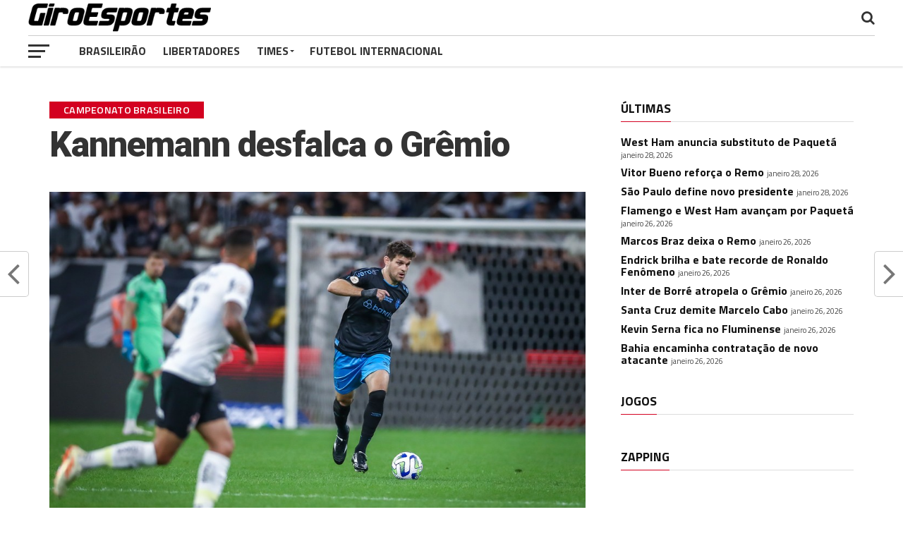

--- FILE ---
content_type: text/html; charset=UTF-8
request_url: https://giroesportesnews.com/gremio/kannemann-desfalca-o-gremio/
body_size: 16173
content:
<!DOCTYPE html>
<html lang="pt-BR" prefix="og: https://ogp.me/ns#">
<head>
<meta charset="UTF-8" >
<meta name="viewport" id="viewport" content="width=device-width, initial-scale=1.0, maximum-scale=1.0, minimum-scale=1.0, user-scalable=no" />
<link rel="shortcut icon" href="https://giroesportesnews.com/wp-content/uploads/2019/05/favicon-96x96-1.png" /><link rel="pingback" href="https://giroesportesnews.com/xmlrpc.php" />
<meta property="og:image" content="https://giroesportesnews.com/wp-content/uploads/2023/09/Kannemann-desfalca-o-Gremio-984x600.jpg" />
<meta name="twitter:image" content="https://giroesportesnews.com/wp-content/uploads/2023/09/Kannemann-desfalca-o-Gremio-984x600.jpg" />
<meta property="og:type" content="article" />
<meta property="og:description" content="O Grêmio não poderá contar com o seu principal defensor, visando o confronto direto com o Palmeiras. Além de o Grêmio não ter conseguido a vitória na partida contra o Corinthians, perdeu um dos seus principais jogadores para o duelo direto contra o Palmeiras. Isso porque, o zagueiro Walter Kannemann sofreu o 3º cartão amarelo [&hellip;]" />
<meta name="twitter:card" content="summary">
<meta name="twitter:url" content="https://giroesportesnews.com/gremio/kannemann-desfalca-o-gremio/">
<meta name="twitter:title" content="Kannemann desfalca o Grêmio">
<meta name="twitter:description" content="O Grêmio não poderá contar com o seu principal defensor, visando o confronto direto com o Palmeiras. Além de o Grêmio não ter conseguido a vitória na partida contra o Corinthians, perdeu um dos seus principais jogadores para o duelo direto contra o Palmeiras. Isso porque, o zagueiro Walter Kannemann sofreu o 3º cartão amarelo [&hellip;]">

<!-- Otimização de mecanismos de pesquisa por Rank Math - https://rankmath.com/ -->
<title>Kannemann desfalca o Grêmio - Giroesportesnews</title>
<meta name="robots" content="index, follow, max-snippet:-1, max-video-preview:-1, max-image-preview:large"/>
<link rel="canonical" href="https://giroesportesnews.com/gremio/kannemann-desfalca-o-gremio/" />
<meta property="og:locale" content="pt_BR" />
<meta property="og:type" content="article" />
<meta property="og:title" content="Kannemann desfalca o Grêmio - Giroesportesnews" />
<meta property="og:description" content="O Grêmio não poderá contar com o seu principal defensor, visando o confronto direto com o Palmeiras. Além de o Grêmio não ter conseguido a vitória na partida contra o Corinthians, perdeu um dos seus principais jogadores para o duelo direto contra o Palmeiras. Isso porque, o zagueiro Walter Kannemann sofreu o 3º cartão amarelo [&hellip;]" />
<meta property="og:url" content="https://giroesportesnews.com/gremio/kannemann-desfalca-o-gremio/" />
<meta property="og:site_name" content="Giroesportesnews" />
<meta property="article:tag" content="Brasileirão" />
<meta property="article:tag" content="Corinthians" />
<meta property="article:tag" content="destaque" />
<meta property="article:tag" content="futebol brasileiro" />
<meta property="article:tag" content="Grêmio" />
<meta property="article:tag" content="Kannemann" />
<meta property="article:tag" content="Renato Portaluppi" />
<meta property="article:section" content="Campeonato Brasileiro" />
<meta property="og:updated_time" content="2023-09-19T15:27:26+00:00" />
<meta property="og:image" content="https://giroesportesnews.com/wp-content/uploads/2023/09/Kannemann-desfalca-o-Gremio.jpg" />
<meta property="og:image:secure_url" content="https://giroesportesnews.com/wp-content/uploads/2023/09/Kannemann-desfalca-o-Gremio.jpg" />
<meta property="og:image:width" content="984" />
<meta property="og:image:height" content="657" />
<meta property="og:image:alt" content="Kannemann" />
<meta property="og:image:type" content="image/jpeg" />
<meta property="article:published_time" content="2023-09-19T15:26:49+00:00" />
<meta property="article:modified_time" content="2023-09-19T15:27:26+00:00" />
<meta name="twitter:card" content="summary_large_image" />
<meta name="twitter:title" content="Kannemann desfalca o Grêmio - Giroesportesnews" />
<meta name="twitter:description" content="O Grêmio não poderá contar com o seu principal defensor, visando o confronto direto com o Palmeiras. Além de o Grêmio não ter conseguido a vitória na partida contra o Corinthians, perdeu um dos seus principais jogadores para o duelo direto contra o Palmeiras. Isso porque, o zagueiro Walter Kannemann sofreu o 3º cartão amarelo [&hellip;]" />
<meta name="twitter:image" content="https://giroesportesnews.com/wp-content/uploads/2023/09/Kannemann-desfalca-o-Gremio.jpg" />
<meta name="twitter:label1" content="Escrito por" />
<meta name="twitter:data1" content="Redação" />
<meta name="twitter:label2" content="Tempo de leitura" />
<meta name="twitter:data2" content="1 minuto" />
<script type="application/ld+json" class="rank-math-schema">{"@context":"https://schema.org","@graph":[{"@type":["Person","Organization"],"@id":"https://giroesportesnews.com/#person","name":"academia"},{"@type":"WebSite","@id":"https://giroesportesnews.com/#website","url":"https://giroesportesnews.com","name":"academia","publisher":{"@id":"https://giroesportesnews.com/#person"},"inLanguage":"pt-BR"},{"@type":"ImageObject","@id":"https://giroesportesnews.com/wp-content/uploads/2023/09/Kannemann-desfalca-o-Gremio.jpg","url":"https://giroesportesnews.com/wp-content/uploads/2023/09/Kannemann-desfalca-o-Gremio.jpg","width":"984","height":"657","inLanguage":"pt-BR"},{"@type":"WebPage","@id":"https://giroesportesnews.com/gremio/kannemann-desfalca-o-gremio/#webpage","url":"https://giroesportesnews.com/gremio/kannemann-desfalca-o-gremio/","name":"Kannemann desfalca o Gr\u00eamio - Giroesportesnews","datePublished":"2023-09-19T15:26:49+00:00","dateModified":"2023-09-19T15:27:26+00:00","isPartOf":{"@id":"https://giroesportesnews.com/#website"},"primaryImageOfPage":{"@id":"https://giroesportesnews.com/wp-content/uploads/2023/09/Kannemann-desfalca-o-Gremio.jpg"},"inLanguage":"pt-BR"},{"@type":"Person","@id":"https://giroesportesnews.com/author/redacao/","name":"Reda\u00e7\u00e3o","url":"https://giroesportesnews.com/author/redacao/","image":{"@type":"ImageObject","@id":"https://secure.gravatar.com/avatar/cb033e300eebb138167c59442671fce6?s=96&amp;d=mm&amp;r=g","url":"https://secure.gravatar.com/avatar/cb033e300eebb138167c59442671fce6?s=96&amp;d=mm&amp;r=g","caption":"Reda\u00e7\u00e3o","inLanguage":"pt-BR"}},{"@type":"NewsArticle","headline":"Kannemann desfalca o Gr\u00eamio - Giroesportesnews","keywords":"Kannemann","datePublished":"2023-09-19T15:26:49+00:00","dateModified":"2023-09-19T15:27:26+00:00","author":{"@id":"https://giroesportesnews.com/author/redacao/","name":"Reda\u00e7\u00e3o"},"publisher":{"@id":"https://giroesportesnews.com/#person"},"description":"Al\u00e9m de o Gr\u00eamio n\u00e3o ter conseguido a vit\u00f3ria na partida contra o Corinthians, perdeu um dos seus principais jogadores para o duelo direto contra o Palmeiras. Isso porque, o zagueiro Walter Kannemann sofreu o 3\u00ba cart\u00e3o amarelo e ficar\u00e1 de fora da partida.","name":"Kannemann desfalca o Gr\u00eamio - Giroesportesnews","@id":"https://giroesportesnews.com/gremio/kannemann-desfalca-o-gremio/#richSnippet","isPartOf":{"@id":"https://giroesportesnews.com/gremio/kannemann-desfalca-o-gremio/#webpage"},"image":{"@id":"https://giroesportesnews.com/wp-content/uploads/2023/09/Kannemann-desfalca-o-Gremio.jpg"},"inLanguage":"pt-BR","mainEntityOfPage":{"@id":"https://giroesportesnews.com/gremio/kannemann-desfalca-o-gremio/#webpage"}}]}</script>
<!-- /Plugin de SEO do Rank Math para WordPress -->

<link rel='dns-prefetch' href='//fonts.googleapis.com' />
<link rel="alternate" type="application/rss+xml" title="Feed para Giroesportesnews &raquo;" href="https://giroesportesnews.com/feed/" />
<link rel="alternate" type="application/rss+xml" title="Feed de comentários para Giroesportesnews &raquo;" href="https://giroesportesnews.com/comments/feed/" />
<link rel="alternate" type="application/rss+xml" title="Feed de comentários para Giroesportesnews &raquo; Kannemann desfalca o Grêmio" href="https://giroesportesnews.com/gremio/kannemann-desfalca-o-gremio/feed/" />
<script type="text/javascript">
window._wpemojiSettings = {"baseUrl":"https:\/\/s.w.org\/images\/core\/emoji\/14.0.0\/72x72\/","ext":".png","svgUrl":"https:\/\/s.w.org\/images\/core\/emoji\/14.0.0\/svg\/","svgExt":".svg","source":{"concatemoji":"https:\/\/giroesportesnews.com\/wp-includes\/js\/wp-emoji-release.min.js?ver=6.2.8"}};
/*! This file is auto-generated */
!function(e,a,t){var n,r,o,i=a.createElement("canvas"),p=i.getContext&&i.getContext("2d");function s(e,t){p.clearRect(0,0,i.width,i.height),p.fillText(e,0,0);e=i.toDataURL();return p.clearRect(0,0,i.width,i.height),p.fillText(t,0,0),e===i.toDataURL()}function c(e){var t=a.createElement("script");t.src=e,t.defer=t.type="text/javascript",a.getElementsByTagName("head")[0].appendChild(t)}for(o=Array("flag","emoji"),t.supports={everything:!0,everythingExceptFlag:!0},r=0;r<o.length;r++)t.supports[o[r]]=function(e){if(p&&p.fillText)switch(p.textBaseline="top",p.font="600 32px Arial",e){case"flag":return s("\ud83c\udff3\ufe0f\u200d\u26a7\ufe0f","\ud83c\udff3\ufe0f\u200b\u26a7\ufe0f")?!1:!s("\ud83c\uddfa\ud83c\uddf3","\ud83c\uddfa\u200b\ud83c\uddf3")&&!s("\ud83c\udff4\udb40\udc67\udb40\udc62\udb40\udc65\udb40\udc6e\udb40\udc67\udb40\udc7f","\ud83c\udff4\u200b\udb40\udc67\u200b\udb40\udc62\u200b\udb40\udc65\u200b\udb40\udc6e\u200b\udb40\udc67\u200b\udb40\udc7f");case"emoji":return!s("\ud83e\udef1\ud83c\udffb\u200d\ud83e\udef2\ud83c\udfff","\ud83e\udef1\ud83c\udffb\u200b\ud83e\udef2\ud83c\udfff")}return!1}(o[r]),t.supports.everything=t.supports.everything&&t.supports[o[r]],"flag"!==o[r]&&(t.supports.everythingExceptFlag=t.supports.everythingExceptFlag&&t.supports[o[r]]);t.supports.everythingExceptFlag=t.supports.everythingExceptFlag&&!t.supports.flag,t.DOMReady=!1,t.readyCallback=function(){t.DOMReady=!0},t.supports.everything||(n=function(){t.readyCallback()},a.addEventListener?(a.addEventListener("DOMContentLoaded",n,!1),e.addEventListener("load",n,!1)):(e.attachEvent("onload",n),a.attachEvent("onreadystatechange",function(){"complete"===a.readyState&&t.readyCallback()})),(e=t.source||{}).concatemoji?c(e.concatemoji):e.wpemoji&&e.twemoji&&(c(e.twemoji),c(e.wpemoji)))}(window,document,window._wpemojiSettings);
</script>
<style type="text/css">
img.wp-smiley,
img.emoji {
	display: inline !important;
	border: none !important;
	box-shadow: none !important;
	height: 1em !important;
	width: 1em !important;
	margin: 0 0.07em !important;
	vertical-align: -0.1em !important;
	background: none !important;
	padding: 0 !important;
}
</style>
	<link rel='stylesheet' id='wp-block-library-css' href='https://giroesportesnews.com/wp-includes/css/dist/block-library/style.min.css?ver=6.2.8' type='text/css' media='all' />
<link rel='stylesheet' id='classic-theme-styles-css' href='https://giroesportesnews.com/wp-includes/css/classic-themes.min.css?ver=6.2.8' type='text/css' media='all' />
<style id='global-styles-inline-css' type='text/css'>
body{--wp--preset--color--black: #000000;--wp--preset--color--cyan-bluish-gray: #abb8c3;--wp--preset--color--white: #ffffff;--wp--preset--color--pale-pink: #f78da7;--wp--preset--color--vivid-red: #cf2e2e;--wp--preset--color--luminous-vivid-orange: #ff6900;--wp--preset--color--luminous-vivid-amber: #fcb900;--wp--preset--color--light-green-cyan: #7bdcb5;--wp--preset--color--vivid-green-cyan: #00d084;--wp--preset--color--pale-cyan-blue: #8ed1fc;--wp--preset--color--vivid-cyan-blue: #0693e3;--wp--preset--color--vivid-purple: #9b51e0;--wp--preset--gradient--vivid-cyan-blue-to-vivid-purple: linear-gradient(135deg,rgba(6,147,227,1) 0%,rgb(155,81,224) 100%);--wp--preset--gradient--light-green-cyan-to-vivid-green-cyan: linear-gradient(135deg,rgb(122,220,180) 0%,rgb(0,208,130) 100%);--wp--preset--gradient--luminous-vivid-amber-to-luminous-vivid-orange: linear-gradient(135deg,rgba(252,185,0,1) 0%,rgba(255,105,0,1) 100%);--wp--preset--gradient--luminous-vivid-orange-to-vivid-red: linear-gradient(135deg,rgba(255,105,0,1) 0%,rgb(207,46,46) 100%);--wp--preset--gradient--very-light-gray-to-cyan-bluish-gray: linear-gradient(135deg,rgb(238,238,238) 0%,rgb(169,184,195) 100%);--wp--preset--gradient--cool-to-warm-spectrum: linear-gradient(135deg,rgb(74,234,220) 0%,rgb(151,120,209) 20%,rgb(207,42,186) 40%,rgb(238,44,130) 60%,rgb(251,105,98) 80%,rgb(254,248,76) 100%);--wp--preset--gradient--blush-light-purple: linear-gradient(135deg,rgb(255,206,236) 0%,rgb(152,150,240) 100%);--wp--preset--gradient--blush-bordeaux: linear-gradient(135deg,rgb(254,205,165) 0%,rgb(254,45,45) 50%,rgb(107,0,62) 100%);--wp--preset--gradient--luminous-dusk: linear-gradient(135deg,rgb(255,203,112) 0%,rgb(199,81,192) 50%,rgb(65,88,208) 100%);--wp--preset--gradient--pale-ocean: linear-gradient(135deg,rgb(255,245,203) 0%,rgb(182,227,212) 50%,rgb(51,167,181) 100%);--wp--preset--gradient--electric-grass: linear-gradient(135deg,rgb(202,248,128) 0%,rgb(113,206,126) 100%);--wp--preset--gradient--midnight: linear-gradient(135deg,rgb(2,3,129) 0%,rgb(40,116,252) 100%);--wp--preset--duotone--dark-grayscale: url('#wp-duotone-dark-grayscale');--wp--preset--duotone--grayscale: url('#wp-duotone-grayscale');--wp--preset--duotone--purple-yellow: url('#wp-duotone-purple-yellow');--wp--preset--duotone--blue-red: url('#wp-duotone-blue-red');--wp--preset--duotone--midnight: url('#wp-duotone-midnight');--wp--preset--duotone--magenta-yellow: url('#wp-duotone-magenta-yellow');--wp--preset--duotone--purple-green: url('#wp-duotone-purple-green');--wp--preset--duotone--blue-orange: url('#wp-duotone-blue-orange');--wp--preset--font-size--small: 13px;--wp--preset--font-size--medium: 20px;--wp--preset--font-size--large: 36px;--wp--preset--font-size--x-large: 42px;--wp--preset--spacing--20: 0.44rem;--wp--preset--spacing--30: 0.67rem;--wp--preset--spacing--40: 1rem;--wp--preset--spacing--50: 1.5rem;--wp--preset--spacing--60: 2.25rem;--wp--preset--spacing--70: 3.38rem;--wp--preset--spacing--80: 5.06rem;--wp--preset--shadow--natural: 6px 6px 9px rgba(0, 0, 0, 0.2);--wp--preset--shadow--deep: 12px 12px 50px rgba(0, 0, 0, 0.4);--wp--preset--shadow--sharp: 6px 6px 0px rgba(0, 0, 0, 0.2);--wp--preset--shadow--outlined: 6px 6px 0px -3px rgba(255, 255, 255, 1), 6px 6px rgba(0, 0, 0, 1);--wp--preset--shadow--crisp: 6px 6px 0px rgba(0, 0, 0, 1);}:where(.is-layout-flex){gap: 0.5em;}body .is-layout-flow > .alignleft{float: left;margin-inline-start: 0;margin-inline-end: 2em;}body .is-layout-flow > .alignright{float: right;margin-inline-start: 2em;margin-inline-end: 0;}body .is-layout-flow > .aligncenter{margin-left: auto !important;margin-right: auto !important;}body .is-layout-constrained > .alignleft{float: left;margin-inline-start: 0;margin-inline-end: 2em;}body .is-layout-constrained > .alignright{float: right;margin-inline-start: 2em;margin-inline-end: 0;}body .is-layout-constrained > .aligncenter{margin-left: auto !important;margin-right: auto !important;}body .is-layout-constrained > :where(:not(.alignleft):not(.alignright):not(.alignfull)){max-width: var(--wp--style--global--content-size);margin-left: auto !important;margin-right: auto !important;}body .is-layout-constrained > .alignwide{max-width: var(--wp--style--global--wide-size);}body .is-layout-flex{display: flex;}body .is-layout-flex{flex-wrap: wrap;align-items: center;}body .is-layout-flex > *{margin: 0;}:where(.wp-block-columns.is-layout-flex){gap: 2em;}.has-black-color{color: var(--wp--preset--color--black) !important;}.has-cyan-bluish-gray-color{color: var(--wp--preset--color--cyan-bluish-gray) !important;}.has-white-color{color: var(--wp--preset--color--white) !important;}.has-pale-pink-color{color: var(--wp--preset--color--pale-pink) !important;}.has-vivid-red-color{color: var(--wp--preset--color--vivid-red) !important;}.has-luminous-vivid-orange-color{color: var(--wp--preset--color--luminous-vivid-orange) !important;}.has-luminous-vivid-amber-color{color: var(--wp--preset--color--luminous-vivid-amber) !important;}.has-light-green-cyan-color{color: var(--wp--preset--color--light-green-cyan) !important;}.has-vivid-green-cyan-color{color: var(--wp--preset--color--vivid-green-cyan) !important;}.has-pale-cyan-blue-color{color: var(--wp--preset--color--pale-cyan-blue) !important;}.has-vivid-cyan-blue-color{color: var(--wp--preset--color--vivid-cyan-blue) !important;}.has-vivid-purple-color{color: var(--wp--preset--color--vivid-purple) !important;}.has-black-background-color{background-color: var(--wp--preset--color--black) !important;}.has-cyan-bluish-gray-background-color{background-color: var(--wp--preset--color--cyan-bluish-gray) !important;}.has-white-background-color{background-color: var(--wp--preset--color--white) !important;}.has-pale-pink-background-color{background-color: var(--wp--preset--color--pale-pink) !important;}.has-vivid-red-background-color{background-color: var(--wp--preset--color--vivid-red) !important;}.has-luminous-vivid-orange-background-color{background-color: var(--wp--preset--color--luminous-vivid-orange) !important;}.has-luminous-vivid-amber-background-color{background-color: var(--wp--preset--color--luminous-vivid-amber) !important;}.has-light-green-cyan-background-color{background-color: var(--wp--preset--color--light-green-cyan) !important;}.has-vivid-green-cyan-background-color{background-color: var(--wp--preset--color--vivid-green-cyan) !important;}.has-pale-cyan-blue-background-color{background-color: var(--wp--preset--color--pale-cyan-blue) !important;}.has-vivid-cyan-blue-background-color{background-color: var(--wp--preset--color--vivid-cyan-blue) !important;}.has-vivid-purple-background-color{background-color: var(--wp--preset--color--vivid-purple) !important;}.has-black-border-color{border-color: var(--wp--preset--color--black) !important;}.has-cyan-bluish-gray-border-color{border-color: var(--wp--preset--color--cyan-bluish-gray) !important;}.has-white-border-color{border-color: var(--wp--preset--color--white) !important;}.has-pale-pink-border-color{border-color: var(--wp--preset--color--pale-pink) !important;}.has-vivid-red-border-color{border-color: var(--wp--preset--color--vivid-red) !important;}.has-luminous-vivid-orange-border-color{border-color: var(--wp--preset--color--luminous-vivid-orange) !important;}.has-luminous-vivid-amber-border-color{border-color: var(--wp--preset--color--luminous-vivid-amber) !important;}.has-light-green-cyan-border-color{border-color: var(--wp--preset--color--light-green-cyan) !important;}.has-vivid-green-cyan-border-color{border-color: var(--wp--preset--color--vivid-green-cyan) !important;}.has-pale-cyan-blue-border-color{border-color: var(--wp--preset--color--pale-cyan-blue) !important;}.has-vivid-cyan-blue-border-color{border-color: var(--wp--preset--color--vivid-cyan-blue) !important;}.has-vivid-purple-border-color{border-color: var(--wp--preset--color--vivid-purple) !important;}.has-vivid-cyan-blue-to-vivid-purple-gradient-background{background: var(--wp--preset--gradient--vivid-cyan-blue-to-vivid-purple) !important;}.has-light-green-cyan-to-vivid-green-cyan-gradient-background{background: var(--wp--preset--gradient--light-green-cyan-to-vivid-green-cyan) !important;}.has-luminous-vivid-amber-to-luminous-vivid-orange-gradient-background{background: var(--wp--preset--gradient--luminous-vivid-amber-to-luminous-vivid-orange) !important;}.has-luminous-vivid-orange-to-vivid-red-gradient-background{background: var(--wp--preset--gradient--luminous-vivid-orange-to-vivid-red) !important;}.has-very-light-gray-to-cyan-bluish-gray-gradient-background{background: var(--wp--preset--gradient--very-light-gray-to-cyan-bluish-gray) !important;}.has-cool-to-warm-spectrum-gradient-background{background: var(--wp--preset--gradient--cool-to-warm-spectrum) !important;}.has-blush-light-purple-gradient-background{background: var(--wp--preset--gradient--blush-light-purple) !important;}.has-blush-bordeaux-gradient-background{background: var(--wp--preset--gradient--blush-bordeaux) !important;}.has-luminous-dusk-gradient-background{background: var(--wp--preset--gradient--luminous-dusk) !important;}.has-pale-ocean-gradient-background{background: var(--wp--preset--gradient--pale-ocean) !important;}.has-electric-grass-gradient-background{background: var(--wp--preset--gradient--electric-grass) !important;}.has-midnight-gradient-background{background: var(--wp--preset--gradient--midnight) !important;}.has-small-font-size{font-size: var(--wp--preset--font-size--small) !important;}.has-medium-font-size{font-size: var(--wp--preset--font-size--medium) !important;}.has-large-font-size{font-size: var(--wp--preset--font-size--large) !important;}.has-x-large-font-size{font-size: var(--wp--preset--font-size--x-large) !important;}
.wp-block-navigation a:where(:not(.wp-element-button)){color: inherit;}
:where(.wp-block-columns.is-layout-flex){gap: 2em;}
.wp-block-pullquote{font-size: 1.5em;line-height: 1.6;}
</style>
<link rel='stylesheet' id='wpfc-css' href='https://giroesportesnews.com/wp-content/plugins/gs-facebook-comments/public/css/wpfc-public.css?ver=1.7.3' type='text/css' media='all' />
<link rel='stylesheet' id='theiaPostSlider-css' href='https://giroesportesnews.com/wp-content/plugins/theia-post-slider/css/font-theme.css?ver=2.0.0' type='text/css' media='all' />
<style id='theiaPostSlider-inline-css' type='text/css'>


				.theiaPostSlider_nav.fontTheme ._title,
				.theiaPostSlider_nav.fontTheme ._text {
					line-height: 48px;
				}
	
				.theiaPostSlider_nav.fontTheme ._button,
				.theiaPostSlider_nav.fontTheme ._button svg {
					color: #f08100;
					fill: #f08100;
				}
	
				.theiaPostSlider_nav.fontTheme ._button ._2 span {
					font-size: 48px;
					line-height: 48px;
				}
	
				.theiaPostSlider_nav.fontTheme ._button ._2 svg {
					width: 48px;
				}
	
				.theiaPostSlider_nav.fontTheme ._button:hover,
				.theiaPostSlider_nav.fontTheme ._button:focus,
				.theiaPostSlider_nav.fontTheme ._button:hover svg,
				.theiaPostSlider_nav.fontTheme ._button:focus svg {
					color: #ffa338;
					fill: #ffa338;
				}
	
				.theiaPostSlider_nav.fontTheme ._disabled,				 
                .theiaPostSlider_nav.fontTheme ._disabled svg {
					color: #777777 !important;
					fill: #777777 !important;
				}
			
</style>
<link rel='stylesheet' id='theiaPostSlider-font-css' href='https://giroesportesnews.com/wp-content/plugins/theia-post-slider/fonts/style.css?ver=2.0.0' type='text/css' media='all' />
<link rel='stylesheet' id='mvp-custom-style-css' href='https://giroesportesnews.com/wp-content/themes/the-league/style.css?ver=6.2.8' type='text/css' media='all' />
<style id='mvp-custom-style-inline-css' type='text/css'>


#mvp-wallpaper {
	background: url() no-repeat 50% 0;
	}

a,
a:visited,
.post-info-name a,
ul.mvp-author-info-list li.mvp-author-info-name span a,
.woocommerce .woocommerce-breadcrumb a {
	color: #0077ee;
	}

#mvp-comments-button a,
#mvp-comments-button span.mvp-comment-but-text,
a.mvp-inf-more-but,
.sp-template a,
.sp-data-table a {
	color: #0077ee !important;
	}

#mvp-comments-button a:hover,
#mvp-comments-button span.mvp-comment-but-text:hover,
a.mvp-inf-more-but:hover {
	border: 1px solid #0077ee;
	color: #0077ee !important;
	}

a:hover,
.mvp-feat4-sub-text h2 a:hover,
span.mvp-widget-head-link a,
.mvp-widget-list-text1 h2 a:hover,
.mvp-blog-story-text h2 a:hover,
.mvp-side-tab-text h2 a:hover,
.mvp-more-post-text h2 a:hover,
span.mvp-blog-story-author a,
.woocommerce .woocommerce-breadcrumb a:hover,
#mvp-side-wrap a:hover,
.mvp-post-info-top h3 a:hover,
#mvp-side-wrap .mvp-widget-feat-text h3 a:hover,
.mvp-widget-author-text h3 a:hover,
#mvp-side-wrap .mvp-widget-author-text h3 a:hover,
.mvp-feat5-text h2 a:hover {
	color: #d30120 !important;
	}

#mvp-main-nav-wrap,
#mvp-fly-wrap,
ul.mvp-fly-soc-list li a:hover {
	background: #ffffff;
	}

ul.mvp-fly-soc-list li a {
	color: #ffffff !important;
	}

#mvp-nav-menu ul li a,
span.mvp-nav-soc-head,
span.mvp-nav-search-but,
span.mvp-nav-soc-but,
nav.mvp-fly-nav-menu ul li.menu-item-has-children:after,
nav.mvp-fly-nav-menu ul li.menu-item-has-children.tog-minus:after,
nav.mvp-fly-nav-menu ul li a,
span.mvp-fly-soc-head {
	color: #333333;
	}

ul.mvp-fly-soc-list li a:hover {
	color: #333333 !important;
	}

.mvp-fly-but-wrap span,
ul.mvp-fly-soc-list li a {
	background: #333333;
	}

ul.mvp-fly-soc-list li a:hover {
	border: 2px solid #333333;
	}

#mvp-nav-menu ul li.menu-item-has-children ul.sub-menu li a:after,
#mvp-nav-menu ul li.menu-item-has-children ul.sub-menu li ul.sub-menu li a:after,
#mvp-nav-menu ul li.menu-item-has-children ul.sub-menu li ul.sub-menu li ul.sub-menu li a:after,
#mvp-nav-menu ul li.menu-item-has-children ul.mvp-mega-list li a:after,
#mvp-nav-menu ul li.menu-item-has-children a:after {
	border-color: #333333 transparent transparent transparent;
	}

#mvp-nav-menu ul li:hover a,
span.mvp-nav-search-but:hover,
span.mvp-nav-soc-but:hover,
#mvp-nav-menu ul li ul.mvp-mega-list li a:hover,
nav.mvp-fly-nav-menu ul li a:hover {
	color: #d30120 !important;
	}

#mvp-nav-menu ul li:hover a {
	border-bottom: 1px solid #d30120;
	}

.mvp-fly-but-wrap:hover span {
	background: #d30120;
	}

#mvp-nav-menu ul li.menu-item-has-children:hover a:after {
	border-color: #d30120 transparent transparent transparent !important;
	}

ul.mvp-score-list li:hover {
	border: 1px solid #d30120;
	}

.es-nav span:hover a,
ul.mvp-side-tab-list li span.mvp-side-tab-head i {
	color: #d30120;
	}

span.mvp-feat1-cat,
.mvp-vid-box-wrap,
span.mvp-post-cat,
.mvp-prev-next-text a,
.mvp-prev-next-text a:visited,
.mvp-prev-next-text a:hover,
.mvp-mob-soc-share-but,
.mvp-scores-status,
.sportspress h1.mvp-post-title .sp-player-number {
	background: #d30120;
	}

.sp-table-caption {
	background: #d30120 !important;
	}

.woocommerce .star-rating span:before,
.woocommerce-message:before,
.woocommerce-info:before,
.woocommerce-message:before {
	color: #d30120;
	}

.woocommerce .widget_price_filter .ui-slider .ui-slider-range,
.woocommerce .widget_price_filter .ui-slider .ui-slider-handle,
.woocommerce span.onsale,
.woocommerce #respond input#submit.alt,
.woocommerce a.button.alt,
.woocommerce button.button.alt,
.woocommerce input.button.alt,
.woocommerce #respond input#submit.alt:hover,
.woocommerce a.button.alt:hover,
.woocommerce button.button.alt:hover,
.woocommerce input.button.alt:hover {
	background-color: #d30120;
	}

span.mvp-sec-head,
.mvp-authors-name {
	border-bottom: 1px solid #d30120;
	}

.woocommerce-error,
.woocommerce-info,
.woocommerce-message {
	border-top-color: #d30120;
	}

#mvp-nav-menu ul li a,
nav.mvp-fly-nav-menu ul li a,
#mvp-foot-nav ul.menu li a,
#mvp-foot-menu ul.menu li a {
	font-family: 'Titillium Web', sans-serif;
	}

body,
.mvp-feat1-text p,
.mvp-feat4-main-text p,
.mvp-feat2-main-text p,
.mvp-feat3-main-text p,
.mvp-feat4-sub-text p,
.mvp-widget-list-text1 p,
.mvp-blog-story-text p,
.mvp-blog-story-info,
span.mvp-post-excerpt,
ul.mvp-author-info-list li.mvp-author-info-name p,
ul.mvp-author-info-list li.mvp-author-info-name span,
.mvp-post-date,
span.mvp-feat-caption,
span.mvp-feat-caption-wide,
#mvp-content-main p,
#mvp-author-box-text p,
.mvp-more-post-text p,
#mvp-404 p,
#mvp-foot-copy,
#searchform input,
span.mvp-author-page-desc,
#woo-content p,
.mvp-search-text p,
#comments .c p,
.mvp-widget-feat-text p,
.mvp-feat5-text p {
	font-family: 'Titillium Web', sans-serif;
	}

span.mvp-nav-soc-head,
.mvp-score-status p,
.mvp-score-teams p,
.mvp-scores-status p,
.mvp-scores-teams p,
ul.mvp-feat2-list li h3,
.mvp-feat4-sub-text h3,
.mvp-widget-head-wrap h4,
span.mvp-widget-head-link,
.mvp-widget-list-text1 h3,
.mvp-blog-story-text h3,
ul.mvp-side-tab-list li span.mvp-side-tab-head,
.mvp-side-tab-text h3,
span.mvp-post-cat,
.mvp-post-tags,
span.mvp-author-box-name,
#mvp-comments-button a,
#mvp-comments-button span.mvp-comment-but-text,
span.mvp-sec-head,
a.mvp-inf-more-but,
.pagination span, .pagination a,
.woocommerce ul.product_list_widget span.product-title,
.woocommerce ul.product_list_widget li a,
.woocommerce #reviews #comments ol.commentlist li .comment-text p.meta,
.woocommerce .related h2,
.woocommerce div.product .woocommerce-tabs .panel h2,
.woocommerce div.product .product_title,
#mvp-content-main h1,
#mvp-content-main h2,
#mvp-content-main h3,
#mvp-content-main h4,
#mvp-content-main h5,
#mvp-content-main h6,
#woo-content h1.page-title,
.woocommerce .woocommerce-breadcrumb,
.mvp-authors-name,
#respond #submit,
.comment-reply a,
#cancel-comment-reply-link,
span.mvp-feat1-cat,
span.mvp-post-info-date,
.mvp-widget-feat-text h3,
.mvp-widget-author-text h3 a,
.sp-table-caption {
	font-family: 'Titillium Web', sans-serif !important;
	}

.mvp-feat1-text h2,
.mvp-feat1-text h2.mvp-stand-title,
.mvp-feat4-main-text h2,
.mvp-feat4-main-text h2.mvp-stand-title,
.mvp-feat1-sub-text h2,
.mvp-feat2-main-text h2,
.mvp-feat2-sub-text h2,
ul.mvp-feat2-list li h2,
.mvp-feat3-main-text h2,
.mvp-feat3-sub-text h2,
.mvp-feat4-sub-text h2 a,
.mvp-widget-list-text1 h2 a,
.mvp-blog-story-text h2 a,
.mvp-side-tab-text h2 a,
#mvp-content-main blockquote p,
.mvp-more-post-text h2 a,
h2.mvp-authors-latest a,
.mvp-widget-feat-text h2 a,
.mvp-widget-author-text h2 a,
.mvp-feat5-text h2 a,
.mvp-scores-title h2 a {
	font-family: 'Roboto Condensed', sans-serif;
	}

h1.mvp-post-title,
.mvp-cat-head h1,
#mvp-404 h1,
h1.mvp-author-top-head,
#woo-content h1.page-title,
.woocommerce div.product .product_title,
.woocommerce ul.products li.product h3 {
	font-family: 'Roboto', sans-serif;
	}

	

	.mvp-nav-links {
		display: none;
		}
		

	.single #mvp-foot-wrap {
		padding-bottom: 70px;
		}
		
</style>
<link rel='stylesheet' id='mvp-reset-css' href='https://giroesportesnews.com/wp-content/themes/the-league/css/reset.css?ver=6.2.8' type='text/css' media='all' />
<link rel='stylesheet' id='fontawesome-css' href='https://giroesportesnews.com/wp-content/themes/the-league/font-awesome/css/font-awesome.css?ver=6.2.8' type='text/css' media='all' />
<link rel='stylesheet' id='mvp-fonts-css' href='//fonts.googleapis.com/css?family=Advent+Pro%3A700%7CRoboto%3A300%2C400%2C500%2C700%2C900%7COswald%3A300%2C400%2C700%7CLato%3A300%2C400%2C700%7CWork+Sans%3A200%2C300%2C400%2C500%2C600%2C700%2C800%2C900%7COpen+Sans%3A400%2C700%2C800%7CRoboto+Condensed%3A100%2C200%2C300%2C400%2C500%2C600%2C700%2C800%2C900%7CRoboto%3A100%2C200%2C300%2C400%2C500%2C600%2C700%2C800%2C900%7CTitillium+Web%3A100%2C200%2C300%2C400%2C500%2C600%2C700%2C800%2C900%7CTitillium+Web%3A100%2C200%2C300%2C400%2C500%2C600%2C700%2C800%2C900%7CTitillium+Web%3A100%2C200%2C300%2C400%2C500%2C600%2C700%2C800%2C900&#038;subset=latin,latin-ext,cyrillic,cyrillic-ext,greek-ext,greek,vietnamese' type='text/css' media='all' />
<link rel='stylesheet' id='mvp-media-queries-css' href='https://giroesportesnews.com/wp-content/themes/the-league/css/media-queries.css?ver=6.2.8' type='text/css' media='all' />
<script type='text/javascript' src='https://giroesportesnews.com/wp-includes/js/jquery/jquery.min.js?ver=3.6.4' id='jquery-core-js'></script>
<script type='text/javascript' src='https://giroesportesnews.com/wp-includes/js/jquery/jquery-migrate.min.js?ver=3.4.0' id='jquery-migrate-js'></script>
<script type='text/javascript' src='https://giroesportesnews.com/wp-content/plugins/gs-facebook-comments/public/js/wpfc-public.js?ver=1.7.3' id='wpfc-js'></script>
<script type='text/javascript' src='https://giroesportesnews.com/wp-content/plugins/theia-post-slider/js/balupton-history.js/jquery.history.js?ver=1.7.1' id='history.js-js'></script>
<script type='text/javascript' src='https://giroesportesnews.com/wp-content/plugins/theia-post-slider/js/async.min.js?ver=14.09.2014' id='async.js-js'></script>
<script type='text/javascript' src='https://giroesportesnews.com/wp-content/plugins/theia-post-slider/js/tps.js?ver=2.0.0' id='theiaPostSlider/theiaPostSlider.js-js'></script>
<script type='text/javascript' src='https://giroesportesnews.com/wp-content/plugins/theia-post-slider/js/main.js?ver=2.0.0' id='theiaPostSlider/main.js-js'></script>
<script type='text/javascript' src='https://giroesportesnews.com/wp-content/plugins/theia-post-slider/js/tps-transition-slide.js?ver=2.0.0' id='theiaPostSlider/transition.js-js'></script>
<link rel="https://api.w.org/" href="https://giroesportesnews.com/wp-json/" /><link rel="alternate" type="application/json" href="https://giroesportesnews.com/wp-json/wp/v2/posts/25842" /><link rel="EditURI" type="application/rsd+xml" title="RSD" href="https://giroesportesnews.com/xmlrpc.php?rsd" />
<link rel="wlwmanifest" type="application/wlwmanifest+xml" href="https://giroesportesnews.com/wp-includes/wlwmanifest.xml" />
<meta name="generator" content="WordPress 6.2.8" />
<link rel='shortlink' href='https://giroesportesnews.com/?p=25842' />
<link rel="alternate" type="application/json+oembed" href="https://giroesportesnews.com/wp-json/oembed/1.0/embed?url=https%3A%2F%2Fgiroesportesnews.com%2Fgremio%2Fkannemann-desfalca-o-gremio%2F" />
<link rel="alternate" type="text/xml+oembed" href="https://giroesportesnews.com/wp-json/oembed/1.0/embed?url=https%3A%2F%2Fgiroesportesnews.com%2Fgremio%2Fkannemann-desfalca-o-gremio%2F&#038;format=xml" />
		<style type="text/css" id="wp-custom-css">
			.mvp-blog-story-author{
	display:none;
}

#mvp-top-nav-logo img {
    line-height: 0;
    max-height: 40px;
    padding: 5px 0 0;
}

.post-date {
	font-size: 11px;
}		</style>
		</head>
<body class="post-template-default single single-post postid-25842 single-format-standard theiaPostSlider_body">
	<div id="mvp-fly-wrap">
	<div id="mvp-fly-menu-top" class="left relative">
		<div class="mvp-fly-top-out left relative">
			<div class="mvp-fly-top-in">
				<div id="mvp-fly-logo" class="left relative">
											<a href="https://giroesportesnews.com/"><img src="https://giroesportesnews.com/wp-content/uploads/2019/05/logo-ge_1-1.png" alt="Giroesportesnews" data-rjs="2" /></a>
									</div><!--mvp-fly-logo-->
			</div><!--mvp-fly-top-in-->
			<div class="mvp-fly-but-wrap mvp-fly-but-menu mvp-fly-but-click">
				<span></span>
				<span></span>
				<span></span>
				<span></span>
			</div><!--mvp-fly-but-wrap-->
		</div><!--mvp-fly-top-out-->
	</div><!--mvp-fly-menu-top-->
	<div id="mvp-fly-menu-wrap">
		<nav class="mvp-fly-nav-menu left relative">
			<div class="menu-main-menu-container"><ul id="menu-main-menu" class="menu"><li id="menu-item-151" class="menu-item menu-item-type-custom menu-item-object-custom menu-item-151"><a href="/tag/campeonato-brasileiro/">Brasileirão</a></li>
<li id="menu-item-10" class="menu-item menu-item-type-taxonomy menu-item-object-category menu-item-10"><a href="https://giroesportesnews.com/category/libertadores/">Libertadores</a></li>
<li id="menu-item-54" class="menu-item menu-item-type-custom menu-item-object-custom menu-item-has-children menu-item-54"><a href="#">Times</a>
<ul class="sub-menu">
	<li id="menu-item-39" class="menu-item menu-item-type-taxonomy menu-item-object-category menu-item-39"><a href="https://giroesportesnews.com/category/corinthians/">Corinthians</a></li>
	<li id="menu-item-45" class="menu-item menu-item-type-taxonomy menu-item-object-category menu-item-45"><a href="https://giroesportesnews.com/category/palmeiras/">Palmeiras</a></li>
	<li id="menu-item-46" class="menu-item menu-item-type-taxonomy menu-item-object-category menu-item-46"><a href="https://giroesportesnews.com/category/santos/">Santos</a></li>
	<li id="menu-item-47" class="menu-item menu-item-type-taxonomy menu-item-object-category menu-item-47"><a href="https://giroesportesnews.com/category/sao-paulo/">São Paulo</a></li>
	<li id="menu-item-41" class="menu-item menu-item-type-taxonomy menu-item-object-category menu-item-41"><a href="https://giroesportesnews.com/category/flamengo/">Flamengo</a></li>
	<li id="menu-item-49" class="menu-item menu-item-type-taxonomy menu-item-object-category menu-item-49"><a href="https://giroesportesnews.com/category/vasco-gama/">Vasco da Gama</a></li>
	<li id="menu-item-42" class="menu-item menu-item-type-taxonomy menu-item-object-category menu-item-42"><a href="https://giroesportesnews.com/category/fluminense/">Fluminense</a></li>
	<li id="menu-item-43" class="menu-item menu-item-type-taxonomy menu-item-object-category current-post-ancestor current-menu-parent current-post-parent menu-item-43"><a href="https://giroesportesnews.com/category/gremio/">Grêmio</a></li>
	<li id="menu-item-44" class="menu-item menu-item-type-taxonomy menu-item-object-category menu-item-44"><a href="https://giroesportesnews.com/category/internacional/">Internacional</a></li>
	<li id="menu-item-35" class="menu-item menu-item-type-taxonomy menu-item-object-category menu-item-35"><a href="https://giroesportesnews.com/category/atletico-mg/">Atlético-MG</a></li>
	<li id="menu-item-40" class="menu-item menu-item-type-taxonomy menu-item-object-category menu-item-40"><a href="https://giroesportesnews.com/category/cruzeiro/">Cruzeiro</a></li>
	<li id="menu-item-36" class="menu-item menu-item-type-taxonomy menu-item-object-category menu-item-36"><a href="https://giroesportesnews.com/category/bahia/">Bahia</a></li>
	<li id="menu-item-48" class="menu-item menu-item-type-taxonomy menu-item-object-category menu-item-48"><a href="https://giroesportesnews.com/category/sport/">Sport</a></li>
	<li id="menu-item-38" class="menu-item menu-item-type-taxonomy menu-item-object-category menu-item-38"><a href="https://giroesportesnews.com/category/ceara/">Ceará</a></li>
</ul>
</li>
<li id="menu-item-9" class="menu-item menu-item-type-taxonomy menu-item-object-category menu-item-9"><a href="https://giroesportesnews.com/category/futebol-internacional/">Futebol Internacional</a></li>
</ul></div>		</nav>
	</div><!--mvp-fly-menu-wrap-->
	<div id="mvp-fly-soc-wrap">
		<span class="mvp-fly-soc-head">Connect with us</span>
		<ul class="mvp-fly-soc-list left relative">
																										</ul>
	</div><!--mvp-fly-soc-wrap-->
</div><!--mvp-fly-wrap-->				<div id="mvp-site" class="left relative">
		<div id="mvp-search-wrap">
			<div id="mvp-search-box">
				<form method="get" id="searchform" action="https://giroesportesnews.com/">
	<input type="text" name="s" id="s" value="pesquisar" onfocus='if (this.value == "pesquisar") { this.value = ""; }' onblur='if (this.value == "") { this.value = "pesquisar"; }' />
	<input type="hidden" id="searchsubmit" value="Search" />
</form>			</div><!--mvp-search-box-->
			<div class="mvp-search-but-wrap mvp-search-click">
				<span></span>
				<span></span>
			</div><!--mvp-search-but-wrap-->
		</div><!--mvp-search-wrap-->
		<header id="mvp-top-head-wrap">
													<nav id="mvp-main-nav-wrap">
				<div id="mvp-top-nav-wrap" class="left relative">
					<div class="mvp-main-box-cont">
						<div id="mvp-top-nav-cont" class="left relative">
							<div class="mvp-top-nav-right-out relative">
								<div class="mvp-top-nav-right-in">
									<div id="mvp-top-nav-left" class="left relative">
										<div class="mvp-top-nav-left-out relative">
											<div class="mvp-top-nav-menu-but left relative">
												<div class="mvp-fly-but-wrap mvp-fly-but-click left relative">
													<span></span>
													<span></span>
													<span></span>
													<span></span>
												</div><!--mvp-fly-but-wrap-->
											</div><!--mvp-top-nav-menu-but-->
											<div class="mvp-top-nav-left-in">
												<div id="mvp-top-nav-logo" class="left relative" itemscope itemtype="http://schema.org/Organization">
																											<a itemprop="url" href="https://giroesportesnews.com/"><img itemprop="logo" src="https://giroesportesnews.com/wp-content/uploads/2019/05/logo-ge_1-1.png" alt="Giroesportesnews" data-rjs="2" /></a>
																																								<h2 class="mvp-logo-title">Giroesportesnews</h2>
																									</div><!--mvp-top-nav-logo-->
																							</div><!--mvp-top-nav-left-in-->
										</div><!--mvp-top-nav-left-out-->
									</div><!--mvp-top-nav-left-->
								</div><!--mvp-top-nav-right-in-->
								<div id="mvp-top-nav-right" class="right relative">
																		<span class="mvp-nav-search-but fa fa-search fa-2 mvp-search-click"></span>
								</div><!--mvp-top-nav-right-->
							</div><!--mvp-top-nav-right-out-->
						</div><!--mvp-top-nav-cont-->
					</div><!--mvp-main-box-cont-->
				</div><!--mvp-top-nav-wrap-->
				<div id="mvp-bot-nav-wrap" class="left relative">
					<div class="mvp-main-box-cont">
						<div id="mvp-bot-nav-cont" class="left">
							<div class="mvp-bot-nav-out">
								<div class="mvp-fly-but-wrap mvp-fly-but-click left relative">
									<span></span>
									<span></span>
									<span></span>
									<span></span>
								</div><!--mvp-fly-but-wrap-->
								<div class="mvp-bot-nav-in">
									<div id="mvp-nav-menu" class="left">
										<div class="menu-main-menu-container"><ul id="menu-main-menu-1" class="menu"><li class="menu-item menu-item-type-custom menu-item-object-custom menu-item-151"><a href="/tag/campeonato-brasileiro/">Brasileirão</a></li>
<li class="menu-item menu-item-type-taxonomy menu-item-object-category menu-item-10"><a href="https://giroesportesnews.com/category/libertadores/">Libertadores</a></li>
<li class="menu-item menu-item-type-custom menu-item-object-custom menu-item-has-children menu-item-54"><a href="#">Times</a>
<ul class="sub-menu">
	<li class="menu-item menu-item-type-taxonomy menu-item-object-category menu-item-39"><a href="https://giroesportesnews.com/category/corinthians/">Corinthians</a></li>
	<li class="menu-item menu-item-type-taxonomy menu-item-object-category menu-item-45"><a href="https://giroesportesnews.com/category/palmeiras/">Palmeiras</a></li>
	<li class="menu-item menu-item-type-taxonomy menu-item-object-category menu-item-46"><a href="https://giroesportesnews.com/category/santos/">Santos</a></li>
	<li class="menu-item menu-item-type-taxonomy menu-item-object-category menu-item-47"><a href="https://giroesportesnews.com/category/sao-paulo/">São Paulo</a></li>
	<li class="menu-item menu-item-type-taxonomy menu-item-object-category menu-item-41"><a href="https://giroesportesnews.com/category/flamengo/">Flamengo</a></li>
	<li class="menu-item menu-item-type-taxonomy menu-item-object-category menu-item-49"><a href="https://giroesportesnews.com/category/vasco-gama/">Vasco da Gama</a></li>
	<li class="menu-item menu-item-type-taxonomy menu-item-object-category menu-item-42"><a href="https://giroesportesnews.com/category/fluminense/">Fluminense</a></li>
	<li class="menu-item menu-item-type-taxonomy menu-item-object-category current-post-ancestor current-menu-parent current-post-parent menu-item-43"><a href="https://giroesportesnews.com/category/gremio/">Grêmio</a></li>
	<li class="menu-item menu-item-type-taxonomy menu-item-object-category menu-item-44"><a href="https://giroesportesnews.com/category/internacional/">Internacional</a></li>
	<li class="menu-item menu-item-type-taxonomy menu-item-object-category menu-item-35"><a href="https://giroesportesnews.com/category/atletico-mg/">Atlético-MG</a></li>
	<li class="menu-item menu-item-type-taxonomy menu-item-object-category menu-item-40"><a href="https://giroesportesnews.com/category/cruzeiro/">Cruzeiro</a></li>
	<li class="menu-item menu-item-type-taxonomy menu-item-object-category menu-item-36"><a href="https://giroesportesnews.com/category/bahia/">Bahia</a></li>
	<li class="menu-item menu-item-type-taxonomy menu-item-object-category menu-item-48"><a href="https://giroesportesnews.com/category/sport/">Sport</a></li>
	<li class="menu-item menu-item-type-taxonomy menu-item-object-category menu-item-38"><a href="https://giroesportesnews.com/category/ceara/">Ceará</a></li>
</ul>
</li>
<li class="menu-item menu-item-type-taxonomy menu-item-object-category menu-item-9"><a href="https://giroesportesnews.com/category/futebol-internacional/">Futebol Internacional</a></li>
</ul></div>									</div><!--mvp-nav-menu-->
								</div><!--mvp-bot-nav-in-->
							</div><!--mvp-bot-nav-out-->
						</div><!--mvp-bot-nav-cont-->
					</div><!--mvp-main-box-cont-->
				</div><!--mvp-bot-nav-wrap-->
			</nav><!--mvp-main-nav-wrap-->
		</header>
		<main id="mvp-main-wrap" class="left relative">
						<div id="mvp-main-body-wrap" class="left relative">
				<div class="mvp-main-box-cont">
					<div id="mvp-main-body" class="left relative"><article id="mvp-article-wrap" class="post-25842 post type-post status-publish format-standard has-post-thumbnail hentry category-campeonato-brasileiro category-gremio tag-brasileirao tag-corinthians tag-destaque tag-futebol-brasileiro tag-gremio tag-kannemann tag-renato-portaluppi" itemscope itemtype="http://schema.org/NewsArticle">
		<div class="mvp-sec-pad left relative">
				<meta itemscope itemprop="mainEntityOfPage"  itemType="https://schema.org/WebPage" itemid="https://giroesportesnews.com/gremio/kannemann-desfalca-o-gremio/"/>
				<div class="mvp-post-content-out relative">
			<div class="mvp-post-content-in">
									<div id="mvp-post-content" class="left relative">
																		<div class="mvp-content-box">
															<div id="mvp-article-head2" class="left relative">
																			<h3 class="mvp-post-cat left"><a class="mvp-post-cat-link" href="https://giroesportesnews.com/category/campeonato-brasileiro/"><span class="mvp-post-cat left">Campeonato Brasileiro</span></a></h3>
																		<h1 class="mvp-post-title left entry-title" itemprop="headline">Kannemann desfalca o Grêmio</h1>
																										</div><!--mvp-article-head2-->
																																																<div id="mvp-post-feat-img" class="left relative" itemprop="image" itemscope itemtype="https://schema.org/ImageObject">
											<img width="984" height="657" src="https://giroesportesnews.com/wp-content/uploads/2023/09/Kannemann-desfalca-o-Gremio.jpg" class="attachment- size- wp-post-image" alt="" decoding="async" srcset="https://giroesportesnews.com/wp-content/uploads/2023/09/Kannemann-desfalca-o-Gremio.jpg 984w, https://giroesportesnews.com/wp-content/uploads/2023/09/Kannemann-desfalca-o-Gremio-300x200.jpg 300w, https://giroesportesnews.com/wp-content/uploads/2023/09/Kannemann-desfalca-o-Gremio-768x513.jpg 768w" sizes="(max-width: 984px) 100vw, 984px" />																						<meta itemprop="url" content="https://giroesportesnews.com/wp-content/uploads/2023/09/Kannemann-desfalca-o-Gremio-984x600.jpg">
											<meta itemprop="width" content="984">
											<meta itemprop="height" content="600">
										</div><!--mvp-post-feat-img-->
																																																											<div class="mvp-post-soc-out relative">
														<div id="mvp-post-soc-wrap" class="left relative">
								<ul class="mvp-post-soc-list left relative">
									<a href="#" onclick="window.open('http://www.facebook.com/sharer.php?u=https://giroesportesnews.com/gremio/kannemann-desfalca-o-gremio/&amp;t=Kannemann desfalca o Grêmio', 'facebookShare', 'width=626,height=436'); return false;" title="Share on Facebook">
									<li class="mvp-post-soc-fb">
										<i class="fa fa-2 fa-facebook" aria-hidden="true"></i>
									</li>
									</a>
									<a href="#" onclick="window.open('http://twitter.com/share?text=Kannemann desfalca o Grêmio -&amp;url=https://giroesportesnews.com/gremio/kannemann-desfalca-o-gremio/', 'twitterShare', 'width=626,height=436'); return false;" title="Tweet This Post">
									<li class="mvp-post-soc-twit">
										<i class="fa fa-2 fa-twitter" aria-hidden="true"></i>
									</li>
									</a>
									<a href="#" onclick="window.open('http://pinterest.com/pin/create/button/?url=https://giroesportesnews.com/gremio/kannemann-desfalca-o-gremio/&amp;media=https://giroesportesnews.com/wp-content/uploads/2023/09/Kannemann-desfalca-o-Gremio-984x600.jpg&amp;description=Kannemann desfalca o Grêmio', 'pinterestShare', 'width=750,height=350'); return false;" title="Pin This Post">
									<li class="mvp-post-soc-pin">
										<i class="fa fa-2 fa-pinterest-p" aria-hidden="true"></i>
									</li>
									</a>
									<a href="mailto:?subject=Kannemann desfalca o Grêmio&amp;BODY=I found this article interesting and thought of sharing it with you. Check it out: https://giroesportesnews.com/gremio/kannemann-desfalca-o-gremio/">
									<li class="mvp-post-soc-email">
										<i class="fa fa-2 fa-envelope" aria-hidden="true"></i>
									</li>
									</a>
																														<a href="https://giroesportesnews.com/gremio/kannemann-desfalca-o-gremio/#respond">
											<li class="mvp-post-soc-com mvp-com-click">
												<i class="fa fa-2 fa-commenting" aria-hidden="true"></i>
											</li>
											</a>
																											</ul>
							</div><!--mvp-post-soc-wrap-->
														<div class="mvp-post-soc-in">
																<div id="mvp-content-main" class="left relative" itemprop="articleBody">
																		<div id="tps_slideContainer_25842" class="theiaPostSlider_slides"><div class="theiaPostSlider_preloadedSlide">

<h2 class="wp-block-heading"><strong>O Grêmio não poderá contar com o seu principal defensor, visando o confronto direto com o Palmeiras.</strong></h2>



<p>Além de o <strong>Grêmio</strong> não ter conseguido a vitória na partida contra o <strong>Corinthians</strong>, perdeu um dos seus principais jogadores para o duelo direto contra o Palmeiras. Isso porque, o zagueiro <strong>Walter Kannemann</strong> sofreu o 3º cartão amarelo e ficará de fora da partida.</p>



<p>A partida entre o clube gaúcho e o paulista era válida pela 15ª rodada do Brasileirão, que havia sido adiada por conta da disputa do Corinthians na Sul-Americana. O duelo acabou empatado em 4 a 4, mas o tricolor gaúcho poderia ter vencido, se não fosse por um erro do árbitro <strong>Wilton Pereira Sampaio</strong> e o VAR, que não marcaram um lance mão do atacante Yuri Alberto.</p>



<p>Com este empate, o <strong>Grêmio</strong> não conseguiu tirar os pontos de vantagem que deseja do líder Botafogo e do vice-líder <strong>Palmeiras</strong>. Agora, o vice e o terceiro colocado se enfrentam por um confronto direto de qual dos dois seguirá a perseguição ao líder do Brasileirão.</p>



<p>A tendência é de que para enfrentar o Verdão, o técnico <strong>Renato Portaluppi </strong>escale o zagueiro <strong>Bruno Alves</strong> para a vaga de <strong>Kannemann</strong>.</p>

</div></div><div class="theiaPostSlider_footer _footer"></div><p><!-- END THEIA POST SLIDER --></p><div class="fb-background-color">
			  <div 
			  	class = "fb-comments" 
			  	data-href = "https://giroesportesnews.com/gremio/kannemann-desfalca-o-gremio/"
			  	data-numposts = "5"
			  	data-lazy = "true"
				data-colorscheme = "light"
				data-order-by = "social"
				data-mobile=true>
			  </div></div>
		  <style>
		    .fb-background-color {
				background:  !important;
			}
			.fb_iframe_widget_fluid_desktop iframe {
			    width: 100% !important;
			}
		  </style>
		  <div data-theiaPostSlider-sliderOptions='{&quot;slideContainer&quot;:&quot;#tps_slideContainer_25842&quot;,&quot;nav&quot;:[&quot;.theiaPostSlider_nav&quot;],&quot;navText&quot;:&quot;%{currentSlide} of %{totalSlides}&quot;,&quot;helperText&quot;:&quot;Use your &amp;leftarrow; &amp;rightarrow; (arrow) keys to browse&quot;,&quot;defaultSlide&quot;:0,&quot;transitionEffect&quot;:&quot;slide&quot;,&quot;transitionSpeed&quot;:400,&quot;keyboardShortcuts&quot;:true,&quot;scrollAfterRefresh&quot;:true,&quot;numberOfSlides&quot;:1,&quot;slides&quot;:[],&quot;useSlideSources&quot;:null,&quot;themeType&quot;:&quot;font&quot;,&quot;prevText&quot;:&quot;Prev&quot;,&quot;nextText&quot;:&quot;Next&quot;,&quot;buttonWidth&quot;:0,&quot;buttonWidth_post&quot;:0,&quot;postUrl&quot;:&quot;https:\/\/giroesportesnews.com\/gremio\/kannemann-desfalca-o-gremio\/&quot;,&quot;postId&quot;:25842,&quot;refreshAds&quot;:false,&quot;refreshAdsEveryNSlides&quot;:1,&quot;adRefreshingMechanism&quot;:&quot;javascript&quot;,&quot;ajaxUrl&quot;:&quot;https:\/\/giroesportesnews.com\/wp-admin\/admin-ajax.php&quot;,&quot;loopSlides&quot;:false,&quot;scrollTopOffset&quot;:0,&quot;hideNavigationOnFirstSlide&quot;:false,&quot;isRtl&quot;:false,&quot;excludedWords&quot;:[&quot;&quot;],&quot;prevFontIcon&quot;:&quot;&lt;span aria-hidden=\&quot;true\&quot; class=\&quot;tps-icon-chevron-circle-left\&quot;&gt;&lt;\/span&gt;&quot;,&quot;nextFontIcon&quot;:&quot;&lt;span aria-hidden=\&quot;true\&quot; class=\&quot;tps-icon-chevron-circle-right\&quot;&gt;&lt;\/span&gt;&quot;}' 
					 data-theiaPostSlider-onChangeSlide='&quot;&quot;'></div>																																					<div class="mvp-post-tags">
											<span class="mvp-post-tags-header">Related Topics</span><span itemprop="keywords"><a href="https://giroesportesnews.com/tag/brasileirao/" rel="tag">Brasileirão</a><a href="https://giroesportesnews.com/tag/corinthians/" rel="tag">Corinthians</a><a href="https://giroesportesnews.com/tag/destaque/" rel="tag">destaque</a><a href="https://giroesportesnews.com/tag/futebol-brasileiro/" rel="tag">futebol brasileiro</a><a href="https://giroesportesnews.com/tag/gremio/" rel="tag">Grêmio</a><a href="https://giroesportesnews.com/tag/kannemann/" rel="tag">Kannemann</a><a href="https://giroesportesnews.com/tag/renato-portaluppi/" rel="tag">Renato Portaluppi</a></span>
										</div><!--mvp-post-tags-->
																		<div class="posts-nav-link">
																			</div><!--posts-nav-link-->
																			<div id="mvp-author-box-wrap" class="left relative">
											<div class="mvp-author-box-out right relative">
												<div id="mvp-author-box-img" class="left relative">
													<img alt='' src='https://secure.gravatar.com/avatar/cb033e300eebb138167c59442671fce6?s=60&#038;d=mm&#038;r=g' srcset='https://secure.gravatar.com/avatar/cb033e300eebb138167c59442671fce6?s=120&#038;d=mm&#038;r=g 2x' class='avatar avatar-60 photo' height='60' width='60' loading='lazy' decoding='async'/>												</div><!--mvp-author-box-img-->
												<div class="mvp-author-box-in">
													<div id="mvp-author-box-head" class="left relative">
														<span class="mvp-author-box-name left relative"><a href="https://giroesportesnews.com/author/redacao/" title="Posts de Redação" rel="author">Redação</a></span>
														<div id="mvp-author-box-soc-wrap" class="left relative">
																																																																																																																							</div><!--mvp-author-box-soc-wrap-->
													</div><!--mvp-author-box-head-->
												</div><!--mvp-author-box-in-->
											</div><!--mvp-author-box-out-->
											<div id="mvp-author-box-text" class="left relative">
												<p></p>
											</div><!--mvp-author-box-text-->
										</div><!--mvp-author-box-wrap-->
																		<div class="mvp-org-wrap" itemprop="publisher" itemscope itemtype="https://schema.org/Organization">
										<div class="mvp-org-logo" itemprop="logo" itemscope itemtype="https://schema.org/ImageObject">
																							<img src="https://giroesportesnews.com/wp-content/uploads/2019/05/logo-ge_1-1.png"/>
												<meta itemprop="url" content="https://giroesportesnews.com/wp-content/uploads/2019/05/logo-ge_1-1.png">
																					</div><!--mvp-org-logo-->
										<meta itemprop="name" content="Giroesportesnews">
									</div><!--mvp-org-wrap-->
								</div><!--mvp-content-main-->
																																					<div id="mvp-comments-button" class="left relative mvp-com-click">
											<span class="mvp-comment-but-text">Clique para comentar</span>
										</div><!--mvp-comments-button-->
										<div id="comments">
				
	
	<div id="respond" class="comment-respond">
		<h3 id="reply-title" class="comment-reply-title"><h4 class="mvp-sec-head"><span class="mvp-sec-head">Deixe seu comentário</span></h4> <small><a rel="nofollow" id="cancel-comment-reply-link" href="/gremio/kannemann-desfalca-o-gremio/#respond" style="display:none;">Cancelar resposta</a></small></h3><form action="https://giroesportesnews.com/wp-comments-post.php" method="post" id="commentform" class="comment-form"><p class="comment-notes"><span id="email-notes">O seu endereço de e-mail não será publicado.</span> <span class="required-field-message">Campos obrigatórios são marcados com <span class="required">*</span></span></p><p class="comment-form-comment"><label for="comment">Comentário <span class="required">*</span></label> <textarea id="comment" name="comment" cols="45" rows="8" maxlength="65525" required="required"></textarea></p><p class="comment-form-author"><label for="author">Nome <span class="required">*</span></label> <input id="author" name="author" type="text" value="" size="30" maxlength="245" autocomplete="name" required="required" /></p>
<p class="comment-form-email"><label for="email">E-mail <span class="required">*</span></label> <input id="email" name="email" type="text" value="" size="30" maxlength="100" aria-describedby="email-notes" autocomplete="email" required="required" /></p>
<p class="comment-form-url"><label for="url">Site</label> <input id="url" name="url" type="text" value="" size="30" maxlength="200" autocomplete="url" /></p>
<p class="comment-form-cookies-consent"><input id="wp-comment-cookies-consent" name="wp-comment-cookies-consent" type="checkbox" value="yes" /> <label for="wp-comment-cookies-consent">Salvar meus dados neste navegador para a próxima vez que eu comentar.</label></p>
<p class="form-submit"><input name="submit" type="submit" id="submit" class="submit" value="Publicar comentário" /> <input type='hidden' name='comment_post_ID' value='25842' id='comment_post_ID' />
<input type='hidden' name='comment_parent' id='comment_parent' value='0' />
</p></form>	</div><!-- #respond -->
	
</div><!--comments-->																								</div><!--mvp-post-soc-in-->
						</div><!--mvp-post-soc-out-->
						</div><!--mvp-content-box-->
					</div><!--mvp-post-content-->
											</div><!--mvp-post-content-in-->
							<div id="mvp-side-wrap" class="relative">
						
		<section id="recent-posts-2" class="mvp-side-widget widget_recent_entries">
		<h4 class="mvp-sec-head"><span class="mvp-sec-head">Últimas</span></h4>
		<ul>
											<li>
					<a href="https://giroesportesnews.com/flamengo/west-ham-anuncia-substituto-de-paqueta/">West Ham anuncia substituto de Paquetá</a>
											<span class="post-date">janeiro 28, 2026</span>
									</li>
											<li>
					<a href="https://giroesportesnews.com/mercado-da-bola/vitor-bueno-reforca-o-remo/">Vitor Bueno reforça o Remo</a>
											<span class="post-date">janeiro 28, 2026</span>
									</li>
											<li>
					<a href="https://giroesportesnews.com/sao-paulo/sao-paulo-define-novo-presidente/">São Paulo define novo presidente</a>
											<span class="post-date">janeiro 28, 2026</span>
									</li>
											<li>
					<a href="https://giroesportesnews.com/flamengo/flamengo-e-west-ham-avancam-por-paqueta/">Flamengo e West Ham avançam por Paquetá</a>
											<span class="post-date">janeiro 26, 2026</span>
									</li>
											<li>
					<a href="https://giroesportesnews.com/campeonato-brasileiro/marcos-braz-deixa-o-remo/">Marcos Braz deixa o Remo</a>
											<span class="post-date">janeiro 26, 2026</span>
									</li>
											<li>
					<a href="https://giroesportesnews.com/futebol-internacional/endrick-brilha-e-bate-recorde-de-ronaldo-fenomeno/">Endrick brilha e bate recorde de Ronaldo Fenômeno</a>
											<span class="post-date">janeiro 26, 2026</span>
									</li>
											<li>
					<a href="https://giroesportesnews.com/gremio/inter-de-borre-atropela-o-gremio/">Inter de Borré atropela o Grêmio</a>
											<span class="post-date">janeiro 26, 2026</span>
									</li>
											<li>
					<a href="https://giroesportesnews.com/mercado-da-bola/santa-cruz-demite-marcelo-cabo/">Santa Cruz demite Marcelo Cabo</a>
											<span class="post-date">janeiro 26, 2026</span>
									</li>
											<li>
					<a href="https://giroesportesnews.com/fluminense/kevin-serna-fica-no-fluminense/">Kevin Serna fica no Fluminense</a>
											<span class="post-date">janeiro 26, 2026</span>
									</li>
											<li>
					<a href="https://giroesportesnews.com/bahia/bahia-encaminha-contratacao-de-novo-atacante/">Bahia encaminha contratação de novo atacante</a>
											<span class="post-date">janeiro 26, 2026</span>
									</li>
					</ul>

		</section><section id="lfba-livescores-widget-2" class="mvp-side-widget widget_lfba-livescores-widget"><h4 class="mvp-sec-head"><span class="mvp-sec-head">Jogos</span></h4><script 
                src="https://webmasters.onlinebettingacademy.com/assets/js/webmasters.js" 
                data-title="" data-lang="br" data-timezone="America/Sao_Paulo" data-widget="livescores" data-color="b2120b|d74f47|d1aeae|fff2f2|ffffff|333333|952722|190706|d4a8a6|7b6b6a" data-competition_id="26" data-team_id="Brazil - Grêmio|1" data-num_prev="3" data-num_next="10" data-feature_lastm="0" data-feature_match="0" data-width="" data-height=""
                type="text/javascript">
            </script></section><section id="lfba-zapping-widget-2" class="mvp-side-widget widget_lfba-zapping-widget"><h4 class="mvp-sec-head"><span class="mvp-sec-head">zapping</span></h4><script 
                src="https://webmasters.onlinebettingacademy.com/assets/js/webmasters.js" 
                data-title="" data-lang="br" data-timezone="America/Sao_Paulo" data-widget="zapping" data-color="b2120b|d74f47|d1aeae|fff2f2|ffffff|333333|952722|190706|d4a8a6|7b6b6a" data-competition_id="26" data-team_id="Brazil - Grêmio|1" data-num_prev="3" data-num_next="10" data-feature_lastm="0" data-feature_match="0" data-width="" data-height=""
                type="text/javascript">
            </script></section>			</div><!--mvp-side-wrap-->					</div><!--mvp-post-content-out-->
							<section id="mvp-more-post-wrap" class="left relative">
				<h4 class="mvp-sec-head"><span class="mvp-sec-head">Mais sobre Campeonato Brasileiro</span></h4>
				<ul class="mvp-more-post-list left relative">
											<li>
															<a href="https://giroesportesnews.com/campeonato-brasileiro/marcos-braz-deixa-o-remo/" rel="bookmark">
								<div class="mvp-more-post-img left relative">
									<img width="400" height="240" src="https://giroesportesnews.com/wp-content/uploads/2026/01/Marcos-Braz-deixa-o-Remo-400x240.jpg" class="mvp-reg-img wp-post-image" alt="" decoding="async" loading="lazy" srcset="https://giroesportesnews.com/wp-content/uploads/2026/01/Marcos-Braz-deixa-o-Remo-400x240.jpg 400w, https://giroesportesnews.com/wp-content/uploads/2026/01/Marcos-Braz-deixa-o-Remo-1000x600.jpg 1000w" sizes="(max-width: 400px) 100vw, 400px" />									<img width="80" height="80" src="https://giroesportesnews.com/wp-content/uploads/2026/01/Marcos-Braz-deixa-o-Remo-80x80.jpg" class="mvp-mob-img wp-post-image" alt="" decoding="async" loading="lazy" srcset="https://giroesportesnews.com/wp-content/uploads/2026/01/Marcos-Braz-deixa-o-Remo-80x80.jpg 80w, https://giroesportesnews.com/wp-content/uploads/2026/01/Marcos-Braz-deixa-o-Remo-150x150.jpg 150w" sizes="(max-width: 80px) 100vw, 80px" />																	</div><!--mvp-more-post-img-->
								</a>
														<div class="mvp-more-post-text left relative">
								<h2><a href="https://giroesportesnews.com/campeonato-brasileiro/marcos-braz-deixa-o-remo/" rel="bookmark">Marcos Braz deixa o Remo</a></h2>
								<p>Apesar da saída, Marcos Braz seguirá ligado ao Remo e pode influenciar decisões importantes...</p>
							</div><!--mvp-more-post-text-->
						</li>
											<li>
															<a href="https://giroesportesnews.com/campeonato-brasileiro/remo-ja-acerta-primeiro-reforco-para-2026/" rel="bookmark">
								<div class="mvp-more-post-img left relative">
									<img width="400" height="240" src="https://giroesportesnews.com/wp-content/uploads/2025/12/Remo-ja-acerta-primeiro-reforco-para-2026-400x240.png" class="mvp-reg-img wp-post-image" alt="" decoding="async" loading="lazy" srcset="https://giroesportesnews.com/wp-content/uploads/2025/12/Remo-ja-acerta-primeiro-reforco-para-2026-400x240.png 400w, https://giroesportesnews.com/wp-content/uploads/2025/12/Remo-ja-acerta-primeiro-reforco-para-2026-1000x600.png 1000w" sizes="(max-width: 400px) 100vw, 400px" />									<img width="80" height="80" src="https://giroesportesnews.com/wp-content/uploads/2025/12/Remo-ja-acerta-primeiro-reforco-para-2026-80x80.png" class="mvp-mob-img wp-post-image" alt="" decoding="async" loading="lazy" srcset="https://giroesportesnews.com/wp-content/uploads/2025/12/Remo-ja-acerta-primeiro-reforco-para-2026-80x80.png 80w, https://giroesportesnews.com/wp-content/uploads/2025/12/Remo-ja-acerta-primeiro-reforco-para-2026-150x150.png 150w" sizes="(max-width: 80px) 100vw, 80px" />																	</div><!--mvp-more-post-img-->
								</a>
														<div class="mvp-more-post-text left relative">
								<h2><a href="https://giroesportesnews.com/campeonato-brasileiro/remo-ja-acerta-primeiro-reforco-para-2026/" rel="bookmark">Remo já acerta primeiro reforço para 2026</a></h2>
								<p>Foi o próprio Marcos Braz quem confirmou a contratação do atacante, que é bastante...</p>
							</div><!--mvp-more-post-text-->
						</li>
											<li>
															<a href="https://giroesportesnews.com/gremio/gremio-perde-jogador-importante/" rel="bookmark">
								<div class="mvp-more-post-img left relative">
									<img width="400" height="240" src="https://giroesportesnews.com/wp-content/uploads/2025/11/Gremio-perde-jogador-importante-400x240.jpg" class="mvp-reg-img wp-post-image" alt="" decoding="async" loading="lazy" />									<img width="80" height="80" src="https://giroesportesnews.com/wp-content/uploads/2025/11/Gremio-perde-jogador-importante-80x80.jpg" class="mvp-mob-img wp-post-image" alt="" decoding="async" loading="lazy" srcset="https://giroesportesnews.com/wp-content/uploads/2025/11/Gremio-perde-jogador-importante-80x80.jpg 80w, https://giroesportesnews.com/wp-content/uploads/2025/11/Gremio-perde-jogador-importante-150x150.jpg 150w" sizes="(max-width: 80px) 100vw, 80px" />																	</div><!--mvp-more-post-img-->
								</a>
														<div class="mvp-more-post-text left relative">
								<h2><a href="https://giroesportesnews.com/gremio/gremio-perde-jogador-importante/" rel="bookmark">Grêmio perde jogador importante</a></h2>
								<p>O importante zagueiro do Grêmio retorna aos gramados somente na próxima temporada. O Grêmio...</p>
							</div><!--mvp-more-post-text-->
						</li>
									</ul>
			</section><!--mvp-more-post-wrap-->
											<div id="mvp-prev-next-wrap">
									<div id="mvp-prev-post-wrap">
						<div id="mvp-prev-post-arrow" class="relative">
							<span class="fa fa-angle-left fa-4" aria-hidden="true"></span>
						</div><!--mvp-prev-post-arrow-->
						<div class="mvp-prev-next-text">
							<a href="https://giroesportesnews.com/corinthians/tudo-sobre-o-duelo-entre-corinthians-e-gremio/" rel="prev">Tudo sobre o duelo entre Corinthians e Grêmio</a>						</div><!--mvp-prev-post-text-->
					</div><!--mvp-prev-post-wrap-->
													<div id="mvp-next-post-wrap">
						<div id="mvp-next-post-arrow" class="relative">
							<span class="fa fa-angle-right fa-4 " aria-hidden="true"></span>
						</div><!--mvp-prev-post-arrow-->
						<div class="mvp-prev-next-text">
							<a href="https://giroesportesnews.com/corinthians/cbf-reconhece-erro-do-var-ao-nao-marcar-penalti-para-o-gremio-contra-o-corinthians/" rel="next">CBF reconhece erro do VAR ao não marcar pênalti para o Grêmio contra o Corinthians</a>						</div><!--mvp-prev-next-text-->
					</div><!--mvp-next-post-wrap-->
							</div><!--mvp-prev-next-wrap-->
					</div><!--mvp-sec-pad-->
</article><!--mvp-article-wrap-->
				</div><!--mvp-main-body-->
			</div><!--mvp-main-box-cont-->
		</div><!--mvp-main-body-wrap-->
	</main><!--mvp-main-wrap-->
		<footer id="mvp-foot-wrap" class="left relative">
		<div id="mvp-foot-top" class="left relative">
			<div class="mvp-main-box-cont">
				<div id="mvp-foot-logo" class="left relative">
											<a href="https://giroesportesnews.com/"><img src="https://giroesportesnews.com/wp-content/uploads/2019/05/logo_giroesportes_grey.png" alt="Giroesportesnews" data-rjs="2" /></a>
									</div><!--mvp-foot-logo-->
				<div id="mvp-foot-soc" class="left relative">
					<ul class="mvp-foot-soc-list left relative">
																																																					</ul>
				</div><!--mvp-foot-soc-->
			</div><!--mvp-main-box-cont-->
		</div><!--mvp-foot-top-->
		<div id="mvp-foot-bot" class="left relative">
			<div id="mvp-foot-menu-wrap" class="left relative">
				<div class="mvp-main-box-cont">
					<div id="mvp-foot-menu" class="left relative">
						<div class="menu-menu-footer-container"><ul id="menu-menu-footer" class="menu"><li id="menu-item-157" class="menu-item menu-item-type-custom menu-item-object-custom menu-item-157"><a href="/tag/campeonato-brasileiro/">Brasileirão</a></li>
<li id="menu-item-53" class="menu-item menu-item-type-taxonomy menu-item-object-category menu-item-53"><a href="https://giroesportesnews.com/category/libertadores/">Libertadores</a></li>
<li id="menu-item-52" class="menu-item menu-item-type-taxonomy menu-item-object-category menu-item-52"><a href="https://giroesportesnews.com/category/futebol-internacional/">Futebol Internacional</a></li>
<li id="menu-item-3841" class="menu-item menu-item-type-custom menu-item-object-custom menu-item-3841"><a href="https://www.academiadasapostasbrasil.com/stats/livescores">Jogos de hoje</a></li>
</ul></div>					</div><!--mvp-foot-menu-->
				</div><!--mvp-main-box-cont-->
			</div><!--mvp-foot-menu-wrap-->
			<div id="mvp-foot-copy-wrap" class="left relative">
				<div class="mvp-main-box-cont">
					<div id="mvp-foot-copy" class="left relative">
						<p>Fale connosco, partilhe suas dúvidas e comentários através do email: info@giroesportesnews.com. <br /> Copyright © 2019 Giro Esportes. Direitos reservados.</p>
					</div><!--mvp-foot-copy-->
				</div><!--mvp-main-box-cont-->
			</div><!--mvp-foot-copy-wrap-->
		</div><!--mvp-foot-bot-->
	</footer>
				<div id="mvp-mob-soc-wrap" class="left relative">
			<span class="mvp-mob-soc-share-but fa fa-share fa-2 mvp-mob-soc-click" aria-hidden="true"></span>
			<ul class="mvp-mob-soc-list left relative">
				<a href="#" onclick="window.open('http://www.facebook.com/sharer.php?u=https://giroesportesnews.com/gremio/kannemann-desfalca-o-gremio/&amp;t=Kannemann desfalca o Grêmio', 'facebookShare', 'width=626,height=436'); return false;" title="Share on Facebook">
				<li class="mvp-mob-soc-fb">
					<i class="fa fa-2 fa-facebook" aria-hidden="true"></i>
				</li>
				</a>
				<a href="#" onclick="window.open('http://twitter.com/share?text=Kannemann desfalca o Grêmio -&amp;url=https://giroesportesnews.com/gremio/kannemann-desfalca-o-gremio/', 'twitterShare', 'width=626,height=436'); return false;" title="Tweet This Post">
				<li class="mvp-mob-soc-twit">
					<i class="fa fa-2 fa-twitter" aria-hidden="true"></i>
				</li>
				</a>
				<a href="#" onclick="window.open('http://pinterest.com/pin/create/button/?url=https://giroesportesnews.com/gremio/kannemann-desfalca-o-gremio/&amp;media=https://giroesportesnews.com/wp-content/uploads/2023/09/Kannemann-desfalca-o-Gremio-984x600.jpg&amp;description=Kannemann desfalca o Grêmio', 'pinterestShare', 'width=750,height=350'); return false;" title="Pin This Post">
				<li class="mvp-mob-soc-pin">
					<i class="fa fa-2 fa-pinterest-p" aria-hidden="true"></i>
				</li>
				</a>
				<a href="mailto:?subject=Kannemann desfalca o Grêmio&amp;BODY=I found this article interesting and thought of sharing it with you. Check it out: https://giroesportesnews.com/gremio/kannemann-desfalca-o-gremio/">
				<li class="mvp-mob-soc-email">
					<i class="fa fa-2 fa-envelope" aria-hidden="true"></i>
				</li>
				</a>
			</ul>
		</div><!--mvp-post-soc-wrap-->
		</div><!--mvp-site-->
												<div id="mvp-post-trend-wrap">
						<div class="mvp-main-box-cont relative">
							<ul class="mvp-post-trend-list left relative">
																	<li>
										<div class="mvp-post-trend-out relative">
																							<div class="mvp-post-trend-img left relative">
													<a href="https://giroesportesnews.com/internacional/internacional-retoma-os-treinos/" rel="bookmark">
														<div class="mvp-trend-widget-img left relative">
															<img width="80" height="80" src="https://giroesportesnews.com/wp-content/uploads/2020/05/Internacional-retoma-os-treinos-80x80.jpg" class="attachment-mvp-small-thumb size-mvp-small-thumb wp-post-image" alt="" decoding="async" loading="lazy" srcset="https://giroesportesnews.com/wp-content/uploads/2020/05/Internacional-retoma-os-treinos-80x80.jpg 80w, https://giroesportesnews.com/wp-content/uploads/2020/05/Internacional-retoma-os-treinos-150x150.jpg 150w" sizes="(max-width: 80px) 100vw, 80px" />														</div><!--mvp-trend-widget-img-->
													</a>
												</div><!--mvp-post-trend-img-->
																						<div class="mvp-post-trend-in">
												<div class="mvp-post-trend-text left relative">
													<h3>Internacional</h3>
													<a href="https://giroesportesnews.com/internacional/internacional-retoma-os-treinos/" rel="bookmark">Internacional retoma os treinos</a>
												</div><!--mvp-post-trend-text-->
											</div><!--mvp-post-trend-in-->
										</div><!--mvp-post-trend-out-->
									</li>
																	<li>
										<div class="mvp-post-trend-out relative">
																							<div class="mvp-post-trend-img left relative">
													<a href="https://giroesportesnews.com/futebol/saiba-quais-os-carros-de-luxo-de-neymar-messi-e-cristiano-ronaldo-dirigem/" rel="bookmark">
														<div class="mvp-trend-widget-img left relative">
															<img width="80" height="80" src="https://giroesportesnews.com/wp-content/uploads/2020/06/Saiba-quais-os-carros-de-luxo-de-Neymar-Messi-e-Cristiano-Ronaldo-dirigem-80x80.jpg" class="attachment-mvp-small-thumb size-mvp-small-thumb wp-post-image" alt="" decoding="async" loading="lazy" srcset="https://giroesportesnews.com/wp-content/uploads/2020/06/Saiba-quais-os-carros-de-luxo-de-Neymar-Messi-e-Cristiano-Ronaldo-dirigem-80x80.jpg 80w, https://giroesportesnews.com/wp-content/uploads/2020/06/Saiba-quais-os-carros-de-luxo-de-Neymar-Messi-e-Cristiano-Ronaldo-dirigem-150x150.jpg 150w" sizes="(max-width: 80px) 100vw, 80px" />														</div><!--mvp-trend-widget-img-->
													</a>
												</div><!--mvp-post-trend-img-->
																						<div class="mvp-post-trend-in">
												<div class="mvp-post-trend-text left relative">
													<h3>Futebol</h3>
													<a href="https://giroesportesnews.com/futebol/saiba-quais-os-carros-de-luxo-de-neymar-messi-e-cristiano-ronaldo-dirigem/" rel="bookmark">Saiba quais carros de luxo Neymar, Messi e Cristiano Ronaldo dirigem</a>
												</div><!--mvp-post-trend-text-->
											</div><!--mvp-post-trend-in-->
										</div><!--mvp-post-trend-out-->
									</li>
																	<li>
										<div class="mvp-post-trend-out relative">
																							<div class="mvp-post-trend-img left relative">
													<a href="https://giroesportesnews.com/palmeiras/palmeiras-deve-anunciar-sampaoli-nesta-sexta/" rel="bookmark">
														<div class="mvp-trend-widget-img left relative">
															<img width="80" height="80" src="https://giroesportesnews.com/wp-content/uploads/2019/12/Palmeiras-deve-anunciar-Sampaoli-nesta-sexta-80x80.jpg" class="attachment-mvp-small-thumb size-mvp-small-thumb wp-post-image" alt="" decoding="async" loading="lazy" srcset="https://giroesportesnews.com/wp-content/uploads/2019/12/Palmeiras-deve-anunciar-Sampaoli-nesta-sexta-80x80.jpg 80w, https://giroesportesnews.com/wp-content/uploads/2019/12/Palmeiras-deve-anunciar-Sampaoli-nesta-sexta-150x150.jpg 150w" sizes="(max-width: 80px) 100vw, 80px" />														</div><!--mvp-trend-widget-img-->
													</a>
												</div><!--mvp-post-trend-img-->
																						<div class="mvp-post-trend-in">
												<div class="mvp-post-trend-text left relative">
													<h3>Palmeiras</h3>
													<a href="https://giroesportesnews.com/palmeiras/palmeiras-deve-anunciar-sampaoli-nesta-sexta/" rel="bookmark">Palmeiras deve anunciar Sampaoli nesta sexta</a>
												</div><!--mvp-post-trend-text-->
											</div><!--mvp-post-trend-in-->
										</div><!--mvp-post-trend-out-->
									</li>
																	<li>
										<div class="mvp-post-trend-out relative">
																							<div class="mvp-post-trend-img left relative">
													<a href="https://giroesportesnews.com/campeonato-brasileiro/internacional-fechou-com-o-seu-preferido-eduardo-coudet/" rel="bookmark">
														<div class="mvp-trend-widget-img left relative">
															<img width="80" height="80" src="https://giroesportesnews.com/wp-content/uploads/2019/10/Internacional-fechou-com-o-seu-“preferido”-Eduardo-Coudet-80x80.jpg" class="attachment-mvp-small-thumb size-mvp-small-thumb wp-post-image" alt="" decoding="async" loading="lazy" srcset="https://giroesportesnews.com/wp-content/uploads/2019/10/Internacional-fechou-com-o-seu-“preferido”-Eduardo-Coudet-80x80.jpg 80w, https://giroesportesnews.com/wp-content/uploads/2019/10/Internacional-fechou-com-o-seu-“preferido”-Eduardo-Coudet-150x150.jpg 150w" sizes="(max-width: 80px) 100vw, 80px" />														</div><!--mvp-trend-widget-img-->
													</a>
												</div><!--mvp-post-trend-img-->
																						<div class="mvp-post-trend-in">
												<div class="mvp-post-trend-text left relative">
													<h3>Campeonato Brasileiro</h3>
													<a href="https://giroesportesnews.com/campeonato-brasileiro/internacional-fechou-com-o-seu-preferido-eduardo-coudet/" rel="bookmark">Internacional fechou com o seu “preferido” Eduardo Coudet</a>
												</div><!--mvp-post-trend-text-->
											</div><!--mvp-post-trend-in-->
										</div><!--mvp-post-trend-out-->
									</li>
															</ul>
							<span class="mvp-post-trend-but fa fa-angle-down mvp-post-trend-but-click" aria-hidden="true"></span>
						</div><!--mvp-main-box-cont-->
					</div><!--mvp-post-trend-wrap-->
							<div class="mvp-fly-top back-to-top">
	<i class="fa fa-angle-up fa-3"></i>
</div><!--mvp-fly-top-->
<div class="mvp-fly-fade mvp-fly-but-click">
</div><!--mvp-fly-fade-->
<!-- Global site tag (gtag.js) - Google Analytics -->
<script async src="https://www.googletagmanager.com/gtag/js?id=UA-141627366-3"></script>
<script>
  window.dataLayer = window.dataLayer || [];
  function gtag(){dataLayer.push(arguments);}
  gtag('js', new Date());

  gtag('config', 'UA-141627366-3');
</script>


	  	<div id="fb-root"></div>
		<script 
			async defer crossorigin="anonymous" 
			src="https://connect.facebook.net/en_US/sdk.js#xfbml=1&version=v12.0&autoLogAppEvents=1">
		</script>

	  			<div data-theiaStickySidebar-sidebarSelector='"#secondary, #sidebar, .sidebar, #primary"'
		     data-theiaStickySidebar-options='{"containerSelector":"","additionalMarginTop":0,"additionalMarginBottom":0,"updateSidebarHeight":false,"minWidth":0,"sidebarBehavior":"modern","disableOnResponsiveLayouts":true}'></div>
		<script type='text/javascript' src='https://giroesportesnews.com/wp-content/plugins/mvp-scoreboard/js/score-script.js?ver=6.2.8' id='mvp-score-script-js'></script>
<script type='text/javascript' src='https://giroesportesnews.com/wp-content/plugins/theia-sticky-sidebar/js/ResizeSensor.js?ver=1.7.0' id='theia-sticky-sidebar/ResizeSensor.js-js'></script>
<script type='text/javascript' src='https://giroesportesnews.com/wp-content/plugins/theia-sticky-sidebar/js/theia-sticky-sidebar.js?ver=1.7.0' id='theia-sticky-sidebar/theia-sticky-sidebar.js-js'></script>
<script type='text/javascript' src='https://giroesportesnews.com/wp-content/plugins/theia-sticky-sidebar/js/main.js?ver=1.7.0' id='theia-sticky-sidebar/main.js-js'></script>
<script type='text/javascript' src='https://giroesportesnews.com/wp-content/themes/the-league/js/mvpcustom.js?ver=6.2.8' id='mvp-custom-js'></script>
<script type='text/javascript' id='mvp-custom-js-after'>
	jQuery(document).ready(function($) {
	$(window).load(function(){
	var aboveHeight = $("#mvp-top-head-wrap").outerHeight();
	$(window).scroll(function(event){
	    	if ($(window).scrollTop() > aboveHeight){
	    		$("#mvp-top-head-wrap").addClass("mvp-score-up");
			$("#mvp-wallpaper").addClass("mvp-wall-up");
			$("#mvp-post-trend-wrap").addClass("mvp-post-trend-down");
			$(".mvp-fly-top").addClass("mvp-to-top");
	    	} else {
	    		$("#mvp-top-head-wrap").removeClass("mvp-score-up");
			$("#mvp-wallpaper").removeClass("mvp-wall-up");
			$("#mvp-post-trend-wrap").removeClass("mvp-post-trend-down");
	    		$(".mvp-fly-top").removeClass("mvp-to-top");
	    	}
	});
	});
	});
	

	jQuery(document).ready(function($) {
	// Main Menu Dropdown Toggle
	$(".menu-item-has-children a").click(function(event){
	  event.stopPropagation();
	  location.href = this.href;
  	});

	$(".menu-item-has-children").click(function(){
    	  $(this).addClass("toggled");
    	  if($(".menu-item-has-children").hasClass("toggled"))
    	  {
    	  $(this).children("ul").toggle();
	  $(".mvp-fly-nav-menu").getNiceScroll().resize();
	  }
	  $(this).toggleClass("tog-minus");
    	  return false;
  	});

	// Main Menu Scroll
	$(window).load(function(){
	  $(".mvp-fly-nav-menu").niceScroll({cursorcolor:"#888",cursorwidth: 7,cursorborder: 0,zindex:999999});
	});
	});
	

	jQuery(document).ready(function($) {
	$(".infinite-content").infinitescroll({
	  navSelector: ".mvp-nav-links",
	  nextSelector: ".mvp-nav-links a:first",
	  itemSelector: ".infinite-post",
	  errorCallback: function(){ $(".mvp-inf-more-but").css("display", "none") }
	});
	$(window).unbind(".infscr");
	$(".mvp-inf-more-but").click(function(){
   		$(".infinite-content").infinitescroll("retrieve");
        	return false;
	});
	$(window).load(function(){
		if ($(".mvp-nav-links a").length) {
			$(".mvp-inf-more-but").css("display","inline-block");
		} else {
			$(".mvp-inf-more-but").css("display","none");
		}
	});
	});
	
</script>
<script type='text/javascript' src='https://giroesportesnews.com/wp-content/themes/the-league/js/scripts.js?ver=6.2.8' id='clickmag-js'></script>
<script type='text/javascript' src='https://giroesportesnews.com/wp-content/themes/the-league/js/retina.js?ver=6.2.8' id='retina-js'></script>
<script type='text/javascript' src='https://giroesportesnews.com/wp-content/themes/the-league/js/jquery.elastislide.js?ver=6.2.8' id='elastislide-js'></script>
<script type='text/javascript' src='https://giroesportesnews.com/wp-content/themes/the-league/js/flexslider.js?ver=6.2.8' id='flexslider-js'></script>
<script type='text/javascript' src='https://giroesportesnews.com/wp-content/themes/the-league/js/jquery.infinitescroll.min.js?ver=6.2.8' id='infinitescroll-js'></script>
<script type='text/javascript' src='https://giroesportesnews.com/wp-includes/js/comment-reply.min.js?ver=6.2.8' id='comment-reply-js'></script>
</body>
</html>